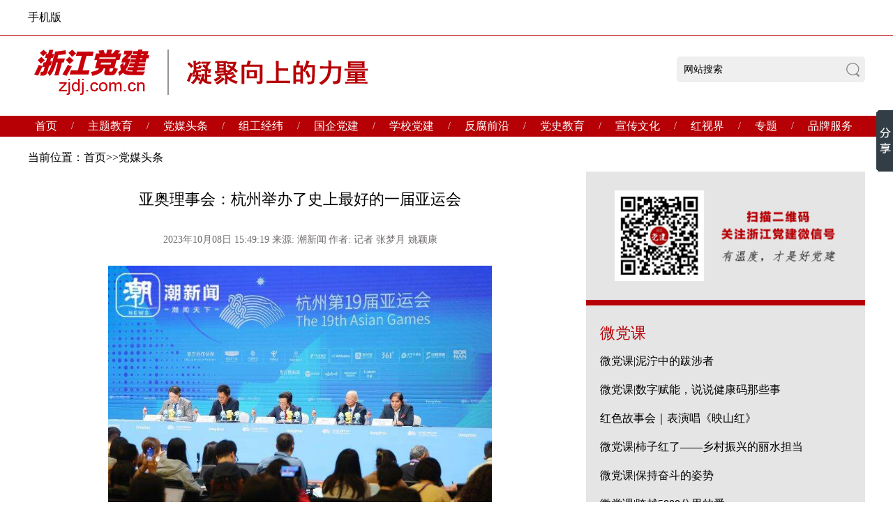

--- FILE ---
content_type: text/html
request_url: http://www.zjdj.com.cn/xbsydmtt/202310/t20231008_26319779.shtml
body_size: 9133
content:
<!doctype html>
<html>

<head>
    <meta charset="utf-8">
    <title>
        亚奥理事会：杭州举办了史上最好的一届亚运会_浙江党建网
    </title>
    <meta name="title" content="亚奥理事会：杭州举办了史上最好的一届亚运会">
    <meta name="channel" content="党媒头条">
    <meta content=""
        name="keywords" />
    <meta content="" name="description" />
    <!-- START Plugin CSS -->
    <link rel="stylesheet" type="text/css" href="//www.zjdj.com.cn/images/global_v3.0.0.css" />
    <link rel="stylesheet" type="text/css" href="//www.zjdj.com.cn/images/dk_include.css">
    <!-- END Plugin CSS -->
    <link rel="stylesheet" type="text/css" href="//www.zjdj.com.cn/images/wap_new.css">
    <SCRIPT type="text/javascript">
        var phoneurl = 'https://www.zjdj.com.cn/xbsydmtt/202310/t20231008_26319779_ext.shtml';
        var u = "";
        var ch = {
        };
        var h = window.location.host;
        var a = window.location.href;
        var domain = h.substring(0, h.indexOf("."));
        if (navigator.userAgent.match(/(iPhone|iPod|Android|ios|SymbianOS)/i)) {
            uaredirect();
        }
        function uaredirect() {
            //*** url中带m2pc或pub的不跳转
            var re = "";
            if (a.indexOf("m2pc") > 1) {
                console.log("不跳转");
            } else {
                window.location.replace(phoneurl);
            }
        }
    </SCRIPT>
    <!-- START Public JS -->
    <script>
        (function (para) {
            var w = window, n = para.name;
            w['GetuiData'] = n;
            w[n] = w[n] || function (a) {
                return function () {
                    (w[n]._q = w[n]._q || []).push([a, arguments]);
                }
            };
            var ifs = ['init', 'track', 'autoTrack'];
            for (var i = 0; i < ifs.length; i++) {
                w[n][ifs[i]] = w[n].call(null, ifs[i]);
            }
            var s = document.createElement('script');
            s.type = 'text/javascript';
            s.async = true;
            s.src = para.sdk_url;
            var x = document.getElementsByTagName('script')[0];
            w[n].customPara = para;
            x.parentNode.insertBefore(s, x);
        })({
            sdk_url: 'https://cdn-getuigw.getui.com/iopsdk/getuidata.min.js',
            name: 'GetuiDataSDK',
            appId: '156',
            server_url: 'https://bggt.tmuyun.com/iop-ps/sdk/data.gif',
            show_log: true
        });
        GetuiDataSDK.autoTrack();
    </script>
    <script>
        GetuiDataSDK.track('newsInfoPv', {
            NewsArticleID: '26319779',
            NewsArticleTitle: '亚奥理事会：杭州举办了史上最好的一届亚运会',
            SelfNewsArticleID: '',
            NewsEditionName: '党媒头条',
            NewsEditionNumber: '12829',
            NewsArticleSource: '潮新闻',
            NewsArticleType: '1',
            NewsArticleAuthor: '记者 张梦月 姚颖康',
            NewsArticlePubtime: '2023-10-08 15:49:19'
        })
    </script>
    <script type="text/javascript" href="//res2.wx.qq.com/open/js/jweixin-1.6.0.js"></script>
    <script type="text/javascript">
        wx.ready(function () {   //需在用户可能点击分享按钮前就先调用
            wx.updateAppMessageShareData({
                title: '亚奥理事会：杭州举办了史上最好的一届亚运会', // 分享标题
                desc: '', // 分享描述
                link: 'https://www.zjdj.com.cn/xbsydmtt/202310/t20231008_26319779.shtml', // 分享链接，该链接域名或路径必须与当前页面对应的公众号JS安全域名一致
                imgUrl: 'http://www.zjdj.com.cn/xbsy/material/wxlogo.png', // 分享图标
                success: function () {
                    // 设置成功
                }
            })
        });
        wx.ready(function () {      //需在用户可能点击分享按钮前就先调用
            wx.updateTimelineShareData({
                title: '亚奥理事会：杭州举办了史上最好的一届亚运会', // 分享标题
                link: 'https://www.zjdj.com.cn/xbsydmtt/202310/t20231008_26319779.shtml', // 分享链接，该链接域名或路径必须与当前页面对应的公众号JS安全域名一致
                imgUrl: 'http://www.zjdj.com.cn/xbsy/material/wxlogo.png', // 分享图标
                success: function () {
                    // 设置成功
                }
            })
        }); 
    </script>
    <!-- END Public JS -->
    <style>
        .news_more_page {
            text-align: center;
            margin: 20px 0;
            font-size: 16px;
        }

        .news_more_page span,
        .news_more_page a {
            margin-right: 10px;
        }

        .xlTitle {
            font-size: 16px;
            color: #5F5F5F;
            font-weight: normal;
            text-align: center;
            margin-top: 20px;
            margin-bottom: 20px;
        }
    </style>
</head>

<body>
    <!-- 网页纠错 start -->
    <!--<div id="baoming" style="display:none">
        <div class="Gbshade"></div>
        <div class="xs" style="width:765px;left:300px">
            <h6><a>网站纠错</a><a href="javascript:void(0)" onclick="baomingClose();"><img src="//www.zjdj.com.cn/images/cha.jpg" width="15" height="15" alt="" /></a></h6>
            <iframe id="baomingiframe" style="display:none;" src="" width="700" height="520px" frameborder="0" scrolling="no"></iframe>
        </div>
    </div>-->
    <!-- 网页纠错 end -->
    <!-- START header -->
    <!--2024-08-15 15:51:35--><div class="dk_gb_header">
    <div class="dk_gb_header_1">
        <div class="dk_gb_header_2">
            <a href="https://www.zjdj.com.cn/m/" class="fl" target="_blank">手机版</a>
            <!--<div class="fr">
                <a id="loginIcon" href="javascript:$.User.showHideLogin()" target="_blank" class="login" style="display:">您好，请登录</a>|<a class="regsiter" href="/hzdj/sns/reg.html" target="_blank">注册</a>-->
                <!-- 登陆弹出框 start -->
                <!--<div id="loginBox" class="g-login" style="display: none">
                    <a id="loginIcon_h" href="javascript:$.User.showHideLogin()" class="nav_2_h">您好，请登录</a>
                    <div class="login-mNew">
                        <span id="message" class="g-btn2" style="color: red;"></span>
                        <input type="text" placeholder="手机/用户名/邮箱" class="inpt1" id="loginName" name="loginName" />
                        <input type="password" class="inpt1" id="password" name="password" autocomplete="off" />
                        <div class="g-loginng">
                            <span class="on1">
                            <input type="checkbox" id="vehicle" name="vehicle" value="auto" />
                            自动登录
                         </span>
                            <span class="on2"><a href="/hzdj/sns/forgot_password.html">忘记密码?</a></span>
                        </div>
                        <input name="" type="button" onclick="$.User.login()" value="登 录" class="g-btn1" />
                        <span class="g-btn2"><a target="_blank" href="/hzdj/sns/reg.html">立即注册</a></span>
                        <div class="g-icon">
                            <span><a title="微博" href="javascript:$.User.sinaWeiBoLogin()" class="g-sina"></a></span>
                            <span><a title="QQ" href="javascript:$.User.QQLogin()" class="g-qq"></a></span>
                            <span><a title="浙报通行证" href="javascript:$.User.bianFengLogin()" class="g-txz"></a></span>
                        </div>
                    </div>
                </div>-->
                <!-- 登陆弹出框 end -->
                <!-- 登陆成功之后 start -->
                <div id="loginUser" class="nav_2_nameNew" style="display:none">
                	<a target="_blank" href="http://www.zjdj.com.cn/community/ucenter.html#home">lauzean</a><a href="javascript:$.User.logout()">退出</a>
            	</div>
                <!-- 登陆成功之后 end -->
            </div>
        </div>
    </div>
    <div class="dk_gb_header_bg">
        <div class="dk_gb_header_fl fl"></div>
        <div class="dk_gb_search fr">
		<form id="form" name="FieldSearchForm" method="get" action="https://so.zjol.com.cn/zjdj/" target="_blank" onSubmit="return FieldSearchForm_onsubmit()">
            <input type="text" name="wd" id="searchvalue" value="网站搜索" onfocus="this.value=''" class="dk_gb_txt" />
	    <input type="hidden" name="field" value="title" /> 
            <input type="submit" name="" class="dk_gb_btn" value="" />
		</form>
        </div>
    </div>
    <div class="dk_gb_nav">
        <ul>
            <li><a href="/" target='_parent'>首页</a></li>
            <li>/</li>
            <li><a href="https://www.zjdj.com.cn/zt/xxgcxjpxsdzgtsshzysxztjy/" target="_parent" title="主题教育">主题教育</a></li>
            <li>/</li>
            <li><a href="https://www.zjdj.com.cn/xbsydmtt/" target="_parent" title="党媒头条">党媒头条</a></li>
            <li>/</li>
            <li><a href="https://www.zjdj.com.cn/zgjw/" target="_parent" title="组工经纬">组工经纬</a></li>
            <li>/</li>
            <li><a href="https://www.zjdj.com.cn/gydj/" target="_parent" title="国企党建">国企党建</a></li>
            <li>/</li>
            <li><a href="https://www.zjdj.com.cn/xxdj/" target="_parent" title="学校党建">学校党建</a></li>
            <li>/</li>
            <li><a href="https://www.zjdj.com.cn/ffqy/" target="_parent" title="反腐前沿">反腐前沿</a></li>
            <li>/</li>
            <li><a href="https://www.zjdj.com.cn/dsjy/" target="_parent" title="党史教育">党史教育</a></li>
            <li>/</li>
            <li><a href="https://www.zjdj.com.cn/zjcf/" target="_parent" title="宣传文化">宣传文化</a></li>
            <li>/</li>
            <li><a href="https://www.zjdj.com.cn/xbhsj/" target="_parent" title="红视界">红视界</a></li>
            <li>/</li>
            <li><a href="https://www.zjdj.com.cn/zt/" target="_parent" title="专题">专题</a></li>
            <li>/</li>
            <li><a href="https://www.zjdj.com.cn/ppfw/" target="_parent" title="品牌服务">品牌服务</a></li>
        </ul>
    </div>
</div>
<script type="text/javascript" src="//www.zjdj.com.cn/images/jquery-1.8.3.min.js"></script>
<!-- <script type="text/javascript" src="/hzdj/common/js/RSA.js"></script>  
<script type="text/javascript" src="/hzdj/common/js/BigInt.js"></script>  
<script type="text/javascript" src="/hzdj/common/js/Barrett.js"></script> 
<script type="text/javascript" src="/hzdj/snsuser.do?method=publicKey"></script>  
<script type="text/javascript" src="/hzdj/common/js/jquery.cookie.js"></script> 
<script type="text/javascript" src="/hzdj/sns/js/User.js"></script>
<script type="text/javascript" src="/hzdj/sns/layer/layer.js"></script> -->
<script type="text/javascript">
    $.User.init();
</script>
<script type="text/javascript">
function FieldSearchForm_onsubmit() 
{
    
    var SQL,pword,kong;
    var sqlword = new Array();
        SQL=pword=kong=" ";     
        pword=document.FieldSearchForm.word.value;
        if(pword=="输入关键字"){
           pword="";
        }
        pword = pword.replace(/^\s*/g,"");
        pword = pword.replace(/\s*$/g,"");
        pword = pword.replace(/\s+/g," "); 
                pword = pword.split( kong );            
                sqlword[0] = pword[0];
            SQL = sqlword[0];
    for(var j=1;j<pword.length;j++)
        {
        sqlword[j] = " and "  + pword[j];
        SQL += sqlword[j];
        
        }
    document.FieldSearchForm.searchword.value=SQL;  
    if(SQL==""||SQL=="网站搜索")
    {
        alert("检索词不能为空!");
        return false;
    }
    //alert(document.FieldSearchForm.searchword.value);
    return true;
}
    </script>
<!--浙江党建网:（公用）改版-inc_header-->
    <!-- END header -->
    <!-- START body -->
    <div class="main_body">
        <div class="breadcrumb">当前位置：<a href="../../" target="_blank" title="首页" class="CurrChnlCls">首页</a>>><a href="../" target="_blank" title="党媒头条" class="CurrChnlCls">党媒头条</a>
        </div>
        <div class="detailsFr">
            <div class="detailsCon">
                <h5 class="xlTitle">
                    
                </h5>
                <h5 style="display:none" id="errorTitle">
                    亚奥理事会：杭州举办了史上最好的一届亚运会
                </h5>
                <h3>
                    亚奥理事会：杭州举办了史上最好的一届亚运会
                </h3>
                <h5 class="xlTitle">
                    
                </h5>
                <h5>
                    <span>
                        2023年10月08日 15:49:19
                    </span>
                    <!--浏览量:<span id="fwl">106</span>-->
                    <span>来源:
                        潮新闻</span>
                    <span>作者:
                        记者 张梦月 姚颖康</span>
                </h5>
                <p>
                    <p style="text-align:center"><img src="https://meizi-zjdj-1356-pub.zjdj.com.cn/xbsydmtt/202403/1768459093334446080_1280px.jpg" width="550" mediaid="17682029804751626243" /></p><p style="text-align: justify;">　　10月8日上午，亚奥理事会与杭州亚组委赛事总结主题新闻发布会举行。</p><p style="text-align: justify;">　　今天是杭州亚运会闭幕日，目前所有比赛已落下帷幕。截至10月7日晚22时30分，杭州亚运会已累计产生478个小项的金牌，累计15次打破世界纪录，37次打破亚洲纪录，170次打破亚运会赛会纪录。</p><p style="text-align: justify;">　　十多天来，亚洲运动员们相聚杭州，相聚浙江，在“更快、更高、更强——更团结”的奥林匹克格言感召下，用拼搏和汗水书写追梦故事。</p><p style="text-align:center"><img src="https://meizi-zjdj-1356-pub.zjdj.com.cn/xbsydmtt/202403/1768459093334446082_1280px.jpg" width="550" mediaid="17682029805129113603" /></p><p style="text-align: justify;">　　对此，亚奥理事会代理总干事维诺德·库马尔·帝瓦里盛赞：杭州举办了史上最好的一届亚运会，竞技水平非常之高。</p><p style="text-align: justify;">　　发布会现场，亚奥理事会终身名誉副主席魏纪中为杭州亚运会打出了“99分”的高分评价。“令人难忘，非常成功。”</p><p style="text-align:center"><img src="https://meizi-zjdj-1356-pub.zjdj.com.cn/xbsydmtt/202403/1768459093334446084_1280px.jpg" width="550" mediaid="17682029805506600963" /></p><p style="text-align: justify;">　　他说，本届亚运会体现了国际奥委会以运动员为中心的精神，参加亚运会的国家和地区代表团中，60%拿到了金牌，85%获得了奖牌，达到了亚奥理事会的目标，实现了参与性广泛和竞赛精彩。</p><p style="text-align: justify;">　　这位参加过10届奥运会、11届亚运会的亚奥理事会官员，连说了数个“感谢”和“感动”。魏纪中说，感谢志愿者日以继夜的服务，有问必答，有求必应，贡献了卓有成效的亚运志愿服务保障。同时，也感谢从全球各地赶来的观众。</p><p style="text-align: justify;">　　他提到了一个细节：一些买不到票的市民游客，会自发聚集在场外的亚运观赛空间，为运动员加油鼓劲。“我参加了这么多大型综合赛会，这样的场面是罕见的。观众的热情，让我很感动。”</p><p style="text-align: justify;">　　魏纪中说，杭州亚运会是世界进入数字经济时代后第一个亚运会，本届亚运会的成功举办，将为亚奥理事会今后再举办亚运会时树立了基本标准。“在这个标准基础上，我们相信，以后的亚运会组织者将不断精进。”</p>
                <div class="news_more_page">
                    
                </div>
                </p>
                <span class="detailsAuthor">责任编辑：
                    邹姗琳</span>
                <!--<span class="Correction"><a href="javascript:void(0)" onclick="baoming('亚奥理事会：杭州举办了史上最好的一届亚运会','https://www.zjdj.com.cn/xbsydmtt/202310/t20231008_26319779.shtml')">[网站纠错]</a></span>-->
            </div>
            <!-- JiaThis Button BEGIN -->
            <script>window._bd_share_config = { "common": { "bdSnsKey": {}, "bdText": "", "bdMini": "2", "bdMiniList": false, "bdPic": "", "bdStyle": "0", "bdSize": "16" }, "slide": { "type": "slide", "bdImg": "5", "bdPos": "right", "bdTop": "100" }, "image": { "viewList": ["qzone", "tsina", "tqq", "renren", "weixin"], "viewText": "分享到：", "viewSize": "16" } }; with (document) 0[(getElementsByTagName('head')[0] || body).appendChild(createElement('script')).src = 'http://bdimg.share.baidu.com/static/api/js/share.js?v=89860593.js?cdnversion=' + ~(-new Date() / 36e5)];</script>
            <!-- JiaThis Button END -->
            <!-- 相关文档 start -->
            <div class="detailsAbout">
                <b>相关阅读</b>
                <ul>
                    
                </ul>
            </div>
            <!-- 相关文档 END -->
            <!-- 评论 start -->
            <!--<div class="detailsComment">
                <div id="content">
                </div>-->
            <!--<h3>评论<b>(0条评论)</b></h3>
                <div class="detailsfb">
                    <textarea id="commentContents" cols="30" rows="10" type="text" name="commentContent" placeholder="来说两句吧..." datatype="commentContent" nullmsg="请输入评论内容！" errormsg="评论内容至少输入2个字符，最多输入500个字符！"></textarea>
                    <label class="Validform_checktip"></label>
                    <input type="hidden" name="newsId" />
                    <input type="hidden" name="newsTitle" />
                    <input type="hidden" name="newsUrl" />
                    <input type="hidden" name="parentId" value="0" />
                    <h6>
                        <span class="checkIsCryptonym" id="checkIsCryptonym"></span>
                        <input class="btnFb" type="button" value="发布" />
                    </h6>
                </div>
                <div class="CommentList">
                    <h5>最新评论</h5>
                    <ul>
                        <li><b>@网友1号</b><a>机关青年党员干部主讲+新进党员、入党积极分子配合”的讲课模式非常好！</a></li>
                        <li><b>@网友1号</b><a>机关青年党员干部主讲+新进党员、入党积极分子配合”的讲课模式非常好！</a></li>
                        <li><b>@网友1号</b><a>机关青年党员干部主讲+新进党员、入党积极分子配合”的讲课模式非常好！</a></li>
                    </ul>
                </div>-->
            <!--</div>-->
            <!-- 评论 END -->
        </div>
        <!-- 右侧通用 START -->
        <!--2026-01-08 18:55:45--><div class="outlineFr">
    <!-- 党媒头条 START -->
    <div class="detailFrHeadlines">
        <img src="//www.zjdj.com.cn/images/wzy_new.jpg" width="320" height="140px" />
    </div>
    <!-- 党媒头条 END -->
    <!-- 微党课 START -->
    <div class="outlineFrSecial">
        <b class="outlineLm"><a href="https://www.zjdj.com.cn/xbsy/xbsywdk/">微党课</a></b>
        <ul class="detailList">
            
                <li><a href="https://www.zjdj.com.cn/xbhsj/xbwsp/202007/t20200710_21099103.shtml" target="_blank" title="微党课|泥泞中的跋涉者">微党课|泥泞中的跋涉者</a></li>
            
                <li><a href="https://www.zjdj.com.cn/xbhsj/xbwsp/202007/t20200710_21099096.shtml" target="_blank" title="微党课|数字赋能，说说健康码那些事">微党课|数字赋能，说说健康码那些事</a></li>
            
                <li><a href="https://www.zjdj.com.cn/xbhsj/xbwsp/201907/t20190716_10598054.shtml" target="_blank" title="红色故事会｜表演唱《映山红》">红色故事会｜表演唱《映山红》</a></li>
            
                <li><a href="https://www.zjdj.com.cn/xbhsj/xbwsp/202007/t20200710_21099087.shtml" target="_blank" title="微党课|柿子红了——乡村振兴的丽水担当">微党课|柿子红了——乡村振兴的丽水担当</a></li>
            
                <li><a href="https://www.zjdj.com.cn/xbhsj/xbwsp/202007/t20200710_21099089.shtml" target="_blank" title="微党课|保持奋斗的姿势">微党课|保持奋斗的姿势</a></li>
            
                <li><a href="https://www.zjdj.com.cn/xbhsj/xbwsp/202007/t20200710_21099094.shtml" target="_blank" title="微党课|跨越5000公里的爱">微党课|跨越5000公里的爱</a></li>
            
                <li><a href="https://www.zjdj.com.cn/xbhsj/xbwsp/202007/t20200710_21099091.shtml" target="_blank" title="微党课|老乡的小康答卷">微党课|老乡的小康答卷</a></li>
            
                <li><a href="https://www.zjdj.com.cn/xbhsj/xbwsp/202007/t20200710_21099106.shtml" target="_blank" title="微党课|舌尖上的小康">微党课|舌尖上的小康</a></li>
            
        </ul>
    </div>
    <!-- 微党课 END -->
    <!-- 专题 START -->
    <div class="outlineFrSecial">
        <b class="outlineLm"><a href="https://www.zjdj.com.cn/zt/">专题</a></b>
        
           <a href="https://www.zjdj.com.cn/zt/jrfwstjjgzlfz/" target="_blank"><img src="https://meizi-zjdj-1356-pub.zjdj.com.cn/zt/202512/1998270349862338560_1280px.png" width="360" height="108" /></a>
        
           <a href="https://www.zjdj.com.cn/zt/zgnyyhzjsfhsrxxgcddesjszqhjs/" target="_blank"><img src="https://meizi-zjdj-1356-pub.zjdj.com.cn/zt/202411/1859148571557052416_1280px.jpg" width="360" height="108" /></a>
        
    </div>
    <!-- 专题 END -->
    <!-- 视频 START -->
    <div class="outlineFrVideo">
        <b class="outlineLm"><a href="https://www.zjdj.com.cn/xbsy/xbsytbtj/" target="_blank">特别推荐</a></b>
        <ul class="detailList">
            
                <li><a href="https://www.zjdj.com.cn/xbsydmtt/202508/t20250801_31148849.shtml" target="_blank" title="作风建设要一刻不停抓下去">作风建设要一刻不停抓下去</a></li>
            
                <li><a href="https://www.zjdj.com.cn/xbsydmtt/202507/t20250725_31136041.shtml" target="_blank" title="榜样榜样，看榜作样">榜样榜样，看榜作样</a></li>
            
                <li><a href="https://www.zjdj.com.cn/xbsydmtt/202507/t20250724_31133422.shtml" target="_blank" title="车轮上的“共富使者”">车轮上的“共富使者”</a></li>
            
                <li><a href="https://www.zjdj.com.cn/xbsydmtt/202507/t20250725_31136217.shtml" target="_blank" title="浙江义乌探索产才融合人才培养新模式">浙江义乌探索产才融合人才培养新模式</a></li>
            
                <li><a href="https://www.zjdj.com.cn/zgjw/202507/t20250724_31132469.shtml" target="_blank" title="网评：以浙BA解锁赛事经济新密码">网评：以浙BA解锁赛事经济新密码</a></li>
            
                <li><a href="https://www.zjdj.com.cn/xbsydmtt/202507/t20250724_31133427.shtml" target="_blank" title="组团发展 抱团共富">组团发展 抱团共富</a></li>
            
        </ul>
    </div>
    <!-- 视频 END -->
</div>
<!--浙江党建网:（公用）改版-浙江党江网-通用文章页右侧-->
        <!-- 右侧通用 END -->
    </div>
    <!-- END body -->
    <!-- START footer -->
    <div class="dk_gb_footer">
	<div class="dk_footer">
		<div class="dk_footer_bg fl">
			<a href="http://www.zjdj.com.cn/m/" target="_blank">手机版</a>
		</div>
		<div class="dk_footer_js fr">
			<ul class="dk_footer_sm fl">
				<li><a href="http://www.zjdj.com.cn/gywm/"
						target="_blank">关于我们</a></li>
				<li><a href="http://www.zjdj.com.cn/wzsm/"
						target="_blank">网站声明</a></li> 
			</ul>
			<ul class="dk_footer_wj fr">
				<li class="dk_footer_li1"><a href="http://www.12377.cn/" target="_blank"></a></li>
				<li class="dk_footer_li2"><a href="http://www.pingpinganan.gov.cn/" target="_blank"></a></li>
			</ul>
			<div class="dk_footer_lx fr">
				<h3><a href="http://www.zjdj.com.cn/lxwm/"
						target="_blank">联系我们</a></h3>
				<p>地址：杭州市体育场路178号浙江日报报业集团</p>
				<p>邮编：310039 邮箱: zjdjw@8531.cn</p>
				<p>批准文号：浙网信办[2016]6号</p>
				<p><a href="http://beian.miit.gov.cn/" target="_blank">浙ICP备05009081号-7</a></p>
				<p><a href="http://www.beian.gov.cn/portal/registerSystemInfo?recordcode=33010302001662"
						target="_blank"><img src="//www.zjdj.com.cn/images/dk_batb.png" /></a>浙公网安备 33010302001662号</p>
			</div>
		</div>
	</div>
</div>
<p style="display:none">
	<script type="text/javascript">var cnzz_protocol = (("https:" == document.location.protocol) ? " https://" : " http://"); document.write(unescape("%3Cspan id='cnzz_stat_icon_1259758678'%3E%3C/span%3E%3Cscript src='" + cnzz_protocol + "s4.cnzz.com/stat.php%3Fid%3D1259758678' type='text/javascript'%3E%3C/script%3E"));</script>
</p>
</div>
</div>

<script>
	(function () {
		var bp = document.createElement('script');
		var curProtocol = window.location.protocol.split(':')[0];
		if (curProtocol === 'https') {
			bp.src = 'https://zz.bdstatic.com/linksubmit/push.js';
		}
		else {
			bp.src = 'http://push.zhanzhang.baidu.com/push.js';
		}
		var s = document.getElementsByTagName("script")[0];
		s.parentNode.insertBefore(bp, s);
	})();
</script>
    <!--浙江党建网:（公用）改版-inc_footer-->
    <!-- END footer -->
    <script src="https://cdn-cp.tmuyun.com/jssdk/delta/zjrb-cp.delta.min.js"></script>
    <script>
        CP.ready({
            debug: false,
            wx_option: {
                debug: false,
                appid: 'wx75a837176cc5ff34', // 微信appid
                method: 'getShareSign',
                redirect: window.location.href.split('#')[0],
                jsApiList: [
                    'onMenuShareTimeline', 'onMenuShareAppMessage', 'onMenuShareQQ', 'onMenuShareWeibo', 'onMenuShareQZone',
                ], // 必填，需要使用的JS接口列表，所有JS接口列表见附录2
            },
            ready() {
                CP.set_share(function (data) {
                    console.log('share AppMessage success!:', data);
                }, true, {
                    shareTo: 'AppMessage',
                    title: '亚奥理事会：杭州举办了史上最好的一届亚运会', // 分享标题
                    shareSummary: '', // 分享描述
                    link: window.location.href, // 分享地址
                    imgUrl: 'http://www.zjdj.com.cn/xbsy/material/zjdjlogo.jpg',
                });
                CP.set_share(function (data) {
                    console.log('share Timeline success!:', data);
                }, true, {
                    shareTo: 'Timeline',
                    title: '亚奥理事会：杭州举办了史上最好的一届亚运会',
                    shareSummary: '',
                    link: window.location.href,
                    imgUrl: 'http://www.zjdj.com.cn/xbsy/material/zjdjlogo.jpg',
                });
            },
            error() {
            }
        });
    </script>
    <script type="text/javascript">
        $(function () {
            // 评论
            $('#content').load('/hzdj/web/comment/online_comment.jsp?newsId=26319779');
            /*show 网站纠错*/
        });

        function baoming(title, url1) {
            var url = "/hzdj/web/pageError/";
            url = url + "page_error.jsp?title=" + title + "&url=" + url1;
            $("#baomingiframe").attr("src", url);
            $("#baoming").show();
            $("#baomingiframe").show();
        }

        function baomingClose() {
            $("#baoming").hide();
            $("#baomingiframe").hide();
        }
        //点击量
        $("#fwl").load("/hzdj/webaccess.do?method=countHits&articleId=26319779&channelId=12829&articleName=" + encodeURI(encodeURI('亚奥理事会：杭州举办了史上最好的一届亚运会')) + "&columnId=&articleUrl=" + encodeURI(encodeURI(location.href)));
    </script>
    <!--媒立方稿件id-->
    <div id="NewsArticleID" style="display:none;">
        26319779
    </div>
    <!--文章稿件标题-->
    <div id="NewsArticleTitle" style="display:none;">
        亚奥理事会：杭州举办了史上最好的一届亚运会
    </div>
    <!--文章内部频道id-->
    <div id="NewsEditionNumber" style="display:none;">
        12829
    </div>
    <!--文章频道名称-->
    <div id="NewsEditionName" style="display:none;">
        党媒头条
    </div>
    <!--稿件类型-->
    <div id="NewsArticleType" style="display:none;">
        1
    </div>
    <!--稿件来源-->
    <div id="NewsArticleSource" style="display:none;">
        潮新闻
    </div>
    <!--稿件作者-->
    <div id="NewsArticleAuthor" style="display:none;">
        记者 张梦月 姚颖康
    </div>
    <!--稿件发布时间-->
    <div id="NewsArticlePubDay" style="display:none;">
        2023-10-08 15:49:19
    </div>
</body>

</html>

--- FILE ---
content_type: text/css
request_url: http://www.zjdj.com.cn/images/global_v3.0.0.css
body_size: 861
content:
@charset "UTF-8";
/**
 * 
 * @authors tanglin (tang.lin@trs.com.cn)
 * @date    2017-06-18 19:22:51
 * @version V.2.0
 */
body,h1,h2,h3,h4,h5,h6,hr,p,blockquote,dl,dt,dd,ul,ol,li,pre,form,fieldset,legend,button,input,textarea,th,td{margin:0;padding:0;}
/* -webkit-text-size-adjust fix Chrome 12 px limit */
body{min-width:1200px;}
body,button,input,select,textarea,label{font-size:14px;font-family:Microsoft Yahei;-webkit-text-size-adjust:none;}
button,input,select,label{vertical-align:middle;list-style-type:none;border:none;}
label{padding-left:0.4em;}
ul,ol,p,h1,h2,h3,h4,h5,h6{font-size:100%;}
ul{list-style:none;}
h1{font-size:22px;font-weight: normal;}
h2{font-size:16px;font-weight: normal;}
h3{font-size:13px;font-weight: normal;}
h4{font-size:12px;font-weight: normal;}
h5{font-size:12px;font-weight: normal;}
h6{font-size:12px;font-weight: normal;}
address,cite,dfn,em,var{font-style:normal;}
code,kbd,pre,samp{font-family:courier new,courier,monospace;}
small{font-size:12px;}
sup{vertical-align:text-top;}
sub{vertical-align:text-bottom;}
img{border:0 none;}
a img,span img{vertical-align:middle;}
em{font-style:normal;font-weight:700;}
button,input,select,textarea{font-size:100%;}
table{border-collapse:collapse;border-spacing:0;}
table th{font-weight:300;}
a{text-decoration:none;color:#000000;}
a:hover{color:#d70000;text-decoration: underline;}
/* width_control  */
.width_control{width:100%;overflow:hidden;min-width:1000px;max-width:2000px;margin:0 auto;position:relative;}
.fixed_width{width:1000px;margin:0 auto;position:relative;z-index:9999;}
/* body 主体 */

.main_body{background-color:#fff;overflow:hidden;width:100%;min-height:500px;position:relative;z-index:99;}
.main_content{width:1000px;margin:0 auto;}
.fluid_width{width:1000px;margin-left:auto;margin-right:auto;overflow:hidden;zoom:1;position:relative;}
/* footer */
.main_footer{padding:30px 0 0;margin:0 0;overflow:hidden;width:1000px;}

--- FILE ---
content_type: text/css
request_url: http://www.zjdj.com.cn/images/dk_include.css
body_size: 1387
content:
@charset "UTF-8";

/** * * @authors tanglin (tang.lin@trs.com.cn) * @date    2017-06-19 19:22:51 * @version V.2.0 */


/* 头部样式 start */

.dk_gb_header_1 {
    height: 50px;
    border-bottom: 1px solid #b60005;
    line-height: 50px;
    color: #FFFFFF;
    width: 100%;
}

.dk_gb_header_2 {
    color: #000000;
    font-size: 16px;
    position: relative;
}

.login {
    margin-right: 10px;
    background: url(top_5.png) no-repeat 5px center;
    height: 24px;
    padding-left: 35px;
    padding-right: 6px;
    right: 194px;
}

.regsiter {
    margin-left: 10px;
}

.fl {
    float: left;
}

.fr {
    float: right;
}

.dk_gb_header_2,
.dk_gb_header_bg {
    width: 1200px;
    margin: 0 auto;
}

.dk_gb_header_bg {
    height: 115px;
}

.dk_gb_header_fl {
    background: url(dk_gb_header.png) center no-repeat;
    height: 65px;
    width: 496px;
    margin: 20px 0;
}

.dk_gb_search {
    position: relative;
    margin: 30px 0
}

.dk_gb_txt {
    width: 260px;
    height: 37px;
    border-radius: 5px;
    background-color: #efefef;
    padding-left: 10px;
}

.dk_gb_btn {
    background: url(dk_gb_search.png) center no-repeat;
    width: 19px;
    height: 20px;
    position: absolute;
    right: 8px;
    bottom: 8px;
    cursor: pointer;
}

.dk_gb_nav {
    width: 100%;
    background-color: #b60005;
    margin-bottom: 10px;
    overflow: hidden;
    height: 30px;
}

.dk_gb_nav ul {
    width: 1200px;
    margin: 0px auto;
    line-height: 30px;
}

.dk_gb_nav ul li {
    float: left;
    color: #e9e9e9;
    margin: 0 10px;
}

.dk_gb_nav ul li a {
    color: #FFFFFF;
    font-size: 16px;
}

.dk_gb_nav ul li a:hover {
    font-weight: bold;
    text-decoration: underline;
}


/*登陆 start*/

.g-login {
    z-index: 100000;
}

.g-login .login-mNew {
    position: absolute;
    top: 50px;
    right: 50px;
    width: 240px;
    padding: 20px;
    background: #eff4f8;
    z-index: 999;
}

.login-mNew .inpt1,
.login-mNew .g-btn1 {
    display: block;
    width: 100%;
    height: 30px;
    line-height: 30px;
    border-radius: 8px;
    border: 1px solid #7aa7ce;
    background: #FFFFFF;
    text-indent: 10px;
    margin-bottom: 20px;
    color: #939393;
}

.login-mNew .inpt1 a {
    border: 0;
}

.login-mNew .g-btn1 {
    background-color: #08b3eb;
    color: #FFFFFF;
    border: 0;
    font-size: 18px;
    text-indent: 0;
    margin-top: 10px;
    margin-bottom: 10px;
}

.login-mNew .g-loginng {
    position: relative;
    line-height: 30px;
}

.login-mNew .on1 {
    display: inline-block;
    line-height: 30px;
}

.login-mNew .on2 {
    position: absolute;
    right: 0;
    top: 0;
    line-height: 30px;
}

.login-mNew .g-btn2 {
    padding-bottom: 10px;
    display: block;
    text-align: center;
    border-bottom: 1px solid #d3d3d3;
    line-height: 30px;
}

.login-mNew .g-icon {
    margin-top: 20px;
    text-align: center;
}

.g-icon {
    position: relative;
    padding-bottom: 25px;
}

.nav_2_h {
    background: #eff4f8 url(top_5.png) no-repeat 5px center;
    position: absolute;
    height: 50px;
    padding-left: 35px;
    padding-right: 6px;
    right: 50px;
    top: 0px;
    z-index: 99;
}

.g-sina {
    position: absolute;
    top: -4px;
    left: 23px;
    background: url(g-sina.png) no-repeat 0 0;
    height: 40px;
    width: 80px;
}

.g-qq {
    position: absolute;
    top: -4px;
    left: 78px;
    background: url(g-qq.png) no-repeat center center;
    height: 40px;
    width: 80px;
}

.g-txz {
    position: absolute;
    top: -4px;
    left: 155px;
    background: url(g-txz.png) no-repeat center center;
    height: 40px;
    width: 80px;
}

.nav_2_nameNew {
    position: absolute;
    height: 50px;
    padding-left: 35px;
    padding-right: 6px;
    right: 50px;
    top: 0px;
    z-index: 99;
    text-align: right;
}

.nav_2_nameNew a {
    text-decoration: underline;
    padding-left: 10px;
}


/*登陆 end*/


/* 头部样式 end */


/* 尾部样式 start*/

.dk_gb_footer {
    width: 100%;
    background-color: #f2f2f2;
    padding: 50px 0;
    overflow: hidden;
}

.dk_footer {
    width: 1200px;
    margin: 0 auto;
}

.dk_footer_bg {
    background: url(dk_gb_footer.png) no-repeat;
    width: 170px;
    height: 150px;
    position: relative;
    margin-right: 230px
}

.dk_footer_bg a {
    font-size: 18px;
    color: #FFFFFF;
    background-color: #b60005;
    display: inline-block;
    height: 25px;
    line-height: 25px;
    border-radius: 5px;
    position: absolute;
    bottom: 0px;
    right: 0px;
    padding: 0 10px;
}

.dk_footer_js {
    width: 800px;
}

.dk_footer_js a {
    font-size: 18px;
    color: #b60005;
}

.dk_footer_sm {
    width: 80px;
}

.dk_footer_sm li {
    line-height: 40px;
    height: 40px;
}

.dk_footer_lx {
    margin-right: 120px;
}

.dk_footer_lx h3 {
    font-weight: normal;
}

.dk_footer_lx p {
    line-height: 30px;
    font-size: 14px;
    color: #000000;
}

.dk_footer_lx p img {
    vertical-align: middle;
}

.dk_footer_wj {
    width: 150px;
}

.dk_footer_wj li a {
    float: left;
    width: 150px;
    height: 60px;
    margin-bottom: 20px;
    display: block;
}

.dk_footer_wj li.dk_footer_li1 a {
    background: url(dk_gb_07.jpg) no-repeat;
}

.dk_footer_wj li.dk_footer_li2 a {
    background: url(dk_gb_11.jpg) no-repeat;
}


/* 尾部样式 end*/

--- FILE ---
content_type: text/css
request_url: http://www.zjdj.com.cn/images/wap_new.css
body_size: 5146
content:
@charset "UTF-8";
/**
 * 
 * @authors tanglin (tang.lin@trs.com.cn)
 * @date    2017-06-19 19:22:51
 * @version V.2.0
 */
/*人事观察 Start*/
.main_body{width: 1200px;margin:0 auto;}
.fl{float: left;}
.fr{/* float: right; */}
.breadcrumb{color: #000000;font-size: 16px;line-height: 40px;height: 40px;width: 1200px;margin:0px auto;}
.PerMatters_con1{overflow: hidden;margin-bottom: 10px;}
.flexslider{position:relative;width:590px;height:405px;overflow:hidden;zoom:1;margin-right: 20px;}
.flexsliderRs{position:relative;width:670px;height:405px;overflow:hidden;zoom:1;margin-right: 20px;}
.flex-viewport{max-height:2000px;-webkit-transition:all 1s ease;-moz-transition:all 1s ease;transition:all 1s ease;}
.flexslider .slides,.flexsliderRs{zoom:1;}
.flex-direction-nav a{width:60px;height:90px;line-height:99em;overflow:hidden;margin:-60px 0 0;display:block;background:url(ad_ctr.png) no-repeat;position:absolute;top:50%;z-index:10;cursor:pointer;opacity:0;filter:alpha(opacity=0);-webkit-transition:all .3s ease;}
.flex-direction-nav .flex-next{background-position:0 -90px;right:0;}
.flex-direction-nav .flex-prev{left:0;}
.flexslider:hover .flex-next,.flexsliderRs:hover .flex-next{opacity:0.8;filter:alpha(opacity=25);}
.flexslider:hover .flex-prev,.flexsliderRs:hover .flex-prev{opacity:0.8;filter:alpha(opacity=25);}
.flexslider:hover .flex-next:hover, .flexslider:hover .flex-prev:hover,.flexsliderRs:hover .flex-next:hover, .flexsliderRs:hover .flex-prev:hover{opacity:1;filter:alpha(opacity=50);}
.flex-control-nav{width: 50%;position:absolute;bottom:17px;text-align: right;right: 0px;}
.flex-control-nav li{margin:0 5px;display:inline-block;zoom:1;*display:inline;}
.flex-control-paging li a{position:relative; display:inline; width:12px; height:12px; border-radius:7px; margin:0 5px;color:#D9D9D9;font:12px/15px "\5B8B\4F53"; text-decoration:none; text-align:center; outline:0; float:left; background:#D9D9D9; }
.flex-control-paging li a.flex-active{background:#b60005;color:#b60005}
.shadow{width:100%; position:absolute; bottom:0; left:0px; z-index:10; height:50px; line-height: 50px; background:rgba(0,0,0,0.6);    
filter:progid:DXImageTransform.Microsoft.gradient( GradientType = 0,startColorstr = '#80000000',endColorstr = '#80000000')\9;  display:block;  text-align:left;}
.img{position:relative;}
.shadow a{text-decoration:none; color:#fff;font-size: 18px; overflow:hidden; margin-left:10px; font-family: "\5FAE\8F6F\96C5\9ED1";}
.shadow a:hover{color:#005aaa}
.PerMatters_rd{width: 510px;border-top:8px solid #b60005;padding:10px 0;}
.PerMatters_rd_list{border-bottom: 1px solid #e1e1e1;padding-bottom: 10px;}
.PerMatters_rd_list h3{text-align: center;line-height: 40px;}
.PerMatters_rd_list h3 a{color: #000000;font-size: 24px;}
.PerMatters_rd_list p{color: #686868;font-size: 14px;line-height: 25px;padding:0px 20px;}
.PerMatters_details{color: #c7000b;}
.PerMatters_news{width: 670px;margin-right: 20px;}
.PerMatters_column{border-bottom: 2px solid #a0a0a0;padding-bottom: 10px;}
.PerMatters_column b{border-bottom: 2px solid #b60005;font-size: 22px;padding:10px 20px;font-weight: bold;}
.PerMatters_more{float: right;color: #a7a7a7;font-size: 14px;}
.PerMattersUl{margin-bottom: 20px;}
.PerMattersUl li{font-size: 16px;padding:10px 0 0 10px;}
.PerMatters_leader{width: 510px;}
.mrgB20{margin-bottom: 20px;}
.PerMatters_fld{border:1px solid #d7d7d7;background-color:#f3f3f3;padding:10px 0 }
.PerMatters_fld legend{margin-left: 20px;}
.PerMatters_fld legend span{background: url(rs_icon.png) center no-repeat;display: block;width: 83px;height: 32px;line-height: 32px;text-align: center;color: #FFFFFF;font-size: 16px;}
.PerMatters_fld_con{padding: 13px 20px;}
.PerMatters_fld_con ul { overflow: hidden; margin-bottom: 5px;}
.PerMatters_fld_con_l { width: 60px; }
.PerMatters_fld_con_r { width: 390px; }
.PerMatters_con3{border:1px solid #d7d7d7;width: 1190px;overflow: hidden;padding-bottom: 40px;margin-bottom: 20px;}
.PerMatters_ul,.PerMatters_con2{overflow: hidden;}
.PerMatters_ul li{border:1px solid #d7d7d7;float: left;width: 107px;font-size: 22px;height: 55px;line-height: 55px;text-align: center;border-right:none;}
.PerMatters_ul li.active,.PerMatters_ul li:hover{border-top:6px solid #b60005;border-bottom: none;height: 50px;}
.PerMatters_ld_js{padding:40px 40px;}
.PerMatters_js_fl{width: 540px;margin-right: 20px;}
.PerMatters_js_fr{width: 540px}
.PerMatters_abstract{width: 390px;margin-left: 10px;height: 175px;}
.PerMatters_abstract h3{font-size: 22px;line-height: 50px;}
.PerMatters_ld_con{overflow: hidden;padding-bottom: 20px;}
.PerMatters_abstract p{line-height: 25px;color: #000000;font-size: 18px;margin-bottom: 30px;}
.PerMatters_abstract span a{display:block;background:url(rs_icon02.png) no-repeat;color: #FFFFFF;text-align: center;width: 72px;height: 19px;}
.PerMatters_h3{border-bottom: 1px solid #434343;line-height: 30px;margin-bottom: 10px;}
.PerMatters_h3 b{font-size: 22px;font-weight: bold;}
.PerMatters_h3 a{color:#a7a7a7;font-size: 14px; }
.PerMatters_ld_list li{font-size: 16px;padding:5px 5px;}
/*人事观察 End*/
/*反腐前沿 start*/
.against_main{width: 1200px;overflow: hidden;}
.againstFl{width: 1000px;margin-bottom: 20px;}
.against_rd{margin-bottom: 40px;overflow: hidden;}
.against_rd_abstract{margin-left: 20px;width: 370px;}
.against_rd_abstract h3{font-size: 22px;text-align: center;margin-bottom: 20px;font-weight: bold;}
.against_rd_abstract p{font-size: 16px;color: #616262;line-height: 30px;margin-bottom: 20px;}
.against_rd_abstract ul li{line-height: 30px;font-size: 18px;font-weight: bold;}
.against_con1{overflow: hidden;margin-bottom: 10px;}
.against_con_swsz{margin-bottom: 10px;overflow: hidden;}
.against_con_swsz img{float: left;margin-right: 20px}
.against_con_fl{width:680px;margin-right: 20px;}
.against_cloum{border-bottom: 4px solid #d7d7d7;padding-bottom: 10px;margin-bottom: 20px;}
.against_cloum b{font-size: 18px;font-weight: bold;border-bottom: 4px solid #b0151b;padding: 0px 0 10px 15px;}
.against_cloum a{font-size: 14px;color: #a7a7a7;}
.against_con_list{width: 390px;}
.against_con_jjr{margin-top: 20px;}
.against_con_list li,.against_con_jjr li{padding:5px 0;font-size: 16px;}
.against_con_list li.first,.against_con_jjr li.first{font-size: 20px;padding-bottom:20px;font-weight: bold;}
.against_family{width: 1000px;overflow: hidden;margin-bottom: 20px;}
.against_family ul li{float: left;margin:0 5px;}
.against_family ul li p{line-height: 30px;font-size: 16px;}
.against_con_fr{width: 300px;}
.againstFr{width: 180px}
.against_ewm{text-align: center;width: 180px;}
.againstEwm{margin-top:50px;width: 180px;}
.againstEwmfix{position: fixed;top:50px;z-index: 999;width: 180px;}
.against_ewm ul li{margin-bottom: 40px;}
.against_ewm ul li p{line-height: 30px;font-size: 16px;color: #313131}
.against_zz{margin-bottom: 40px;overflow: hidden;}
.against_zz_title a{width: 60px;background:url(ff_icon_04.jpg) no-repeat;height: 265px;display: block;}
.against_zz_con{background-color: #f2f2f2;height: 265px;width: 1140px;}
.against_zz_con ul li{float: left;padding:20px 80px;width: 125px;}
.against_zz_con ul li p{text-align: center;line-height: 25px}
/*反腐前沿 end*/
/*红视界 start*/
.vision_rd{overflow: hidden;}
.flexsliderdemo{position:relative;width:850px;height:600px;overflow:hidden;zoom:1;margin-right: 20px;}
.flex-viewport{max-height:2000px;-webkit-transition:all 1s ease;-moz-transition:all 1s ease;transition:all 1s ease;}
.flexsliderdemo .slides{zoom:1;}
.flexsliderdemo:hover .flex-next{opacity:0.8;filter:alpha(opacity=25);}
.flexsliderdemo:hover .flex-prev{opacity:0.8;filter:alpha(opacity=25);}
.flexsliderdemo:hover .flex-next:hover, .flexsliderdemo:hover .flex-prev:hover{opacity:1;filter:alpha(opacity=50);}
.vision_story{width: 330px;}
.vision_story_lm1,.vision_story_lm2,.vision_story_lm3,.vision_story_lm4{border-bottom: 3px solid #d7d7d7;padding-bottom: 45px;line-height: 50px;margin-bottom: 10px;}
.vision_story_lm2,.vision_story_lm3,.vision_story_lm4{width:1200px;}
.vision_story_lm1 b{background: url(vision_icon_05.jpg) center no-repeat;display: block;width: 77px;border-bottom:3px solid #b40006;height: 45px;}
.vision_more{font-size: 14px;color: #a7a7a7;float: right;}
.vision_story_list{padding:10px 0}
.vision_story_list h3{font-size: 18px;line-height: 35px;font-weight: bold;}
.vision_story_list p{font-size: 14px;line-height: 25px;color: #686868;}
.vision_story_xhx{background: url(vision_icon_02.jpg) center no-repeat;width: 1200px;height: 11px;margin-bottom:10px;}
.vision_story_lm2 b{background: url(vision_icon_03.jpg) center no-repeat;display: block;width: 176px;border-bottom:3px solid #b40006;height: 45px;}
.vision_story_lm4 b{background: url(http://www.zjdj.com.cn//zt/material/img/vision_icon_08.jpg) center no-repeat;display: block;width: 176px;border-bottom:3px solid #b40006;height: 45px;}
.vision_customs,.vision_video{overflow: hidden;margin-bottom: 10px;width: 1300px;}
.vision_customs ul li{width: 290px;float: left;margin: 10px 14px 10px 0;}
.vision_customs ul li p{line-height: 30px;text-align: center;}
.vision_story_lm3 b{background: url(vision_icon_04.jpg) 0px center no-repeat;display: block;width: 130px;border-bottom:3px solid #b40006;height: 45px;}
.vision_video ul li{position: relative;width: 220px;float: left;margin: 10px 25px 10px 0;}
.vision_video_title{width:100%; position:absolute; bottom:0; left:0px; z-index:10; height:35px; line-height: 35px; background:rgba(0,0,0,0.6);    
filter:progid:DXImageTransform.Microsoft.gradient( GradientType = 0,startColorstr = '#80000000',endColorstr = '#80000000')\9;  display:block;  text-align:center;}
.vision_video_title a{text-decoration:none; color:#fff; font-size:12px; overflow:hidden; font-family: "\5FAE\8F6F\96C5\9ED1";}
.vision_video_title a:hover{color:#005aaa}
/*红视界 end*/
/*品牌中心 start*/
.brand_con1,.brand_con2{overflow: hidden;margin-bottom: 40px;}
.brand_con3{overflow: hidden;margin-bottom: 20px;}
.brandPic{position:relative;width:590px;height:390px;overflow:hidden;zoom:1;margin-right: 20px;}
.flex-brandPic{max-height:2000px;-webkit-transition:all 1s ease;-moz-transition:all 1s ease;transition:all 1s ease;}
.brandPic .slides{zoom:1;}
.brandPic:hover .flex-next{opacity:0.8;filter:alpha(opacity=25);}
.brandPic:hover .flex-prev{opacity:0.8;filter:alpha(opacity=25);}
.brandPic:hover .flex-next:hover, .brandPic:hover .flex-prev:hover{opacity:1;filter:alpha(opacity=50);}
.brand_rd_fr{border-top: 8px solid #b60005;background-color: #e5e5e5;overflow: hidden;width: 590px;height: 382px;position: relative;}
.brand_Training{background: url(brand_icon.png) 20px 0px no-repeat;width: 590px;height: 50px;margin:10px 0;}
.brand_Training span{width: 520px;display: inline-block;background-color: #bfbdbd;height: 30px;margin: 5px 0 0 70px;}
.brand_Training span b{background-color: #b60005;color: #FFFFFF;height: 30px;line-height: 30px;display: inline-block;padding: 0 20px;font-weight: bold;font-size: 22px;letter-spacing:10px;}}
.brand_Training_rd img{float: left;}
.brand_Training_con{width: 370px;margin-left: 10px;}
.brand_Training_con h3{font-size: 18px;margin-bottom: 10px;font-weight: bold;}
.brand_activities_con h3,.brand_day_con h3{font-size: 18px;margin-bottom: 20px;font-weight: bold;}
.brand_Training_con p,.brand_activities_con p,.brand_day_con p{line-height: 30px;font-size: 14px;color: #686868;}
.brand_more{color: red;}
.brand_Training_list{margin:20px 0}
.brand_Training_list li{background: url(brand_icon_02.png) 10px center no-repeat;padding-left: 30px;line-height: 30px;font-size: 18px;}
.brand_Training_tel{line-height: 50px;height: 50px;text-align: center;color: #ffffff;background-color: #bfbdbd;bottom: 0px;position: absolute;width: 100%;}
.brand_activities,.brand_day{width: 490px;margin-right: 20px;}
.brand_activities_list{padding-top: 20px;overflow: hidden;}
.brand_activities_list img{float: left;}
.brand_lm,.brand_lm2{height: 45px;line-height: 45px;color:#b60005 }
.brand_lm span,.brand_lm2 span{font-size: 22px;font-weight: bold;}
.brand_lm b{padding-left: 120px;height: 8px;background: #b60005;width: 210px;display: inline-block;margin-right: 10px;}
.brand_lm2 b{padding-left: 120px;height: 8px;background: #b60005;width: 400px;display: inline-block;margin-right: 10px;}
.brand_lm a,.brand_lm2 a{font-size: 14px;color:#b60005;}
.brand_activities_con{margin-left: 10px;width: 240px;}
.brand_SpecialPlan{width: 690px;}
.brand_service{width: 688px;}
.brand_SpecialPlan ul li{float: left;width: 330px;margin:20px 0px 0 0;border:1px solid #898989;}
.brand_SpecialPlan ul li.mg20{margin: 20px 20px 0 2px;}
.brand_SpecialPlan ul li h3{font-size: 18px;line-height: 40px;padding-left: 20px;}
.brand_SpecialPlan ul li p{font-size: 14px;line-height: 30px;padding-left: 20px;color: #686868;}
.brand_day{border:1px solid #898989;overflow: hidden;}
.brand_dayH3{padding-left:20px;height: 40px;line-height: 40px;border-bottom: 1px solid #b60005;color: #b60005;font-size: 22px;}
.brand_dayH3 b{font-weight: bold;}
.brand_dayH3 a{color: #b60005;font-size: 14px;float: right;}
.brand_day_list{margin:20px 0;overflow: hidden;}
.brand_day_list img{float: left;margin:0 10px 0 20px;}
.brand_day_con{width: 290px;}
.brand_day_ul li{padding: 0 0 17px 20px;font-size: 16px;}
.brand_service_lm a{width: 60px;background:url(brand_icon_01.jpg) no-repeat;height: 390px;display: block;}
.brand_service_con{background: #f2f2f2;height: 390px;width: 628px;}
.brand_service_con ul li{float: left;margin:40px 50px 0 50px;}
.brand_service_con ul li img{margin-bottom: 10px;}
.brand_service_con ul li p{line-height: 25px;color: #626262;font-size: 16px;}
.brand_service_con ul li p a{color: #626262;}
/*品牌中心 end*/
/*概览 start*/
.outlineFl{float: left;width: 780px;margin-right: 20px;overflow: hidden;}
.outlineFl ul li{font-size: 16px;padding:10px 0;}
.outlineFl ul li span{float: right;}
.page{width: 780px;text-align: center;margin-bottom: 20px;}
.page a.classNext,.page a.classPrev,.page a.disable {width: 44px;color: #333;background:#fff;font-size:18px;} 
.page a.classStr{margin-left:20px;font-size:18px}
.page a.disable,.page a.classNext{margin-left:20px}
.page a.active{margin-left:20px;border-bottom:3px solid #B01618;color:#000000;font-size:20px}
.outlineFr{float: right;width: 400px;background: #e5e5e5;overflow: hidden;margin-bottom: 20px;}
.outlineFrHeadlines,.outlineFrSecial{border-top: 8px solid #b60005;padding:20px 20px;}
.outlineFrVideo{padding:20px 20px;border-top:1px dashed #959595}
.outlineLm{font-weight: normal;font-size: 22px;line-height: 40px;}
.outlineLm a{color:#b60005;}
.HeadlinesList{margin-bottom: 20px;}
.HeadlinesList h3{font-size: 18px;line-height: 35px;font-weight: bold;}
.HeadlinesList p{line-height: 30px;color: #686868;font-size: 14px;}
.HeadlinesUl{border-top: 1px dashed #959595;}
.HeadlinesUl li{padding:10px 0;}
.outlineFrSecial img,.outlineFrVideo img{padding:20px 0;}
/*概览 end*/
/*文章页 end*/
.detailsFr{float: left;width: 780px;margin-right: 20px;overflow: hidden;}
.detailsCon h3{text-align: center;font-size: 22px;line-height: 40px;}
.detailsCon h5{text-align: center;color: #716b6b;margin: 20px 0;}
.detailsCon h5 span{font-size: 14px;color: #716b6b;line-height: 35px;}
.detailsCon p{line-height: 35px;font-size: 16px;margin-bottom: 20px;}
.detailsAuthor{margin-left: 600px;display: block;font-size: 16px;}
.Correction{margin-left: 650px;display: block;font-weight: bold;font-size: 16px;margin-top: 20px;}
.detailsAbout{background-color: #f2f2f2;overflow: hidden;margin: 20px 0;}
.detailsAbout ul li{font-size: 16px;padding:10px 20px;}
.detailsAbout ul li span{float: right;}
.detailsAbout b{font-size: 22px; line-height: 40px;border-top: 8px solid #b60005;width: 400px; color:#b60005;font-weight: normal;display: inline-block;padding-left: 20px;}
.detailsComment h3{font-size: 22px;color: #b60005;line-height: 40px;padding:0 0 20px 20px;	}
.detailsComment h3 b{color: #000000;font-weight: normal;}
.detailsfb{width: 776px;border: 2px solid #898989; overflow: hidden;margin-bottom: 10px;}
.detailsfb textarea{margin: 0;resize: none; width: 778px;height: 55px;border: 0;color: #B9B9B9;padding: 10px; outline: none;}
.detailsfb h6{height: 40px; width: 776px;background-color: #dcdcdc;border-top: 1px solid #E6E9EE;position: relative;}
.btnFb{width: 90px;height: 40px;background-color: #5788a9;float: right;font-size: 20px;color: #fff;cursor: pointer;}
.CommentList h5{border-bottom:2px solid #898989;font-size: 22px;padding-left: 20px;line-height: 40px;color: #b60005;}
.CommentList ul{margin:10px 0;}
.CommentList ul li{padding:10px 20px;}
.CommentList ul li b{color: #b60005;font-weight: normal;margin-right: 10px;}
.Gbshade {width: 100%;height: 100%;background-color: #000000;opacity: 0.5;position: fixed;left: 0;top: 0;z-index: 999;}
.xs {width: 675px;height: 600px;background-color: #FFFFFF;position: fixed;top: 10px;left: 350px;z-index: 999;}
.xs>h6 {font-size: 18px;margin: 15px;position: relative;border-bottom: 3px solid #869099;padding-bottom: 10px;}
.xs>h6>a {color: #000000;border-bottom: 3px solid #B01415;padding: 0 5px 10px 5px;}
.xs>h6>a>img {position: absolute;top: 10px;right: 10px;}
.detailList li{padding:10px 0;}
.detailList li a{font-size:16px;}
.detailFrHeadlines img{margin:20px 40px;}
/*文章页 start*/
/*之江吹风 START*/
.RiverBlowerMain{width: 1200px;overflow: hidden;}
.RiverBlowerFl{width: 1000px;float: left;}
.RiverBlowerRd{margin: 20px 0 40px 0;overflow: hidden;}
.RiverBlowerRdCon{width: 370px;margin-right: 20px;}
.RiverBlowerRdTitle{font-size: 28px;line-height: 50px;font-weight: bold;}
.RiverBlowerRdAbstract a{font-size: 16px;color: #616262;line-height: 30px;}
.RiverBlowerRdCon ul{margin:20px 0 0 0;}
.RiverBlowerRdCon ul li{padding:8px 0;font-size: 18px; font-weight: bold; }
.RiverBlowerCulture{overflow: hidden;margin-bottom: 30px;}
.RiverBlowerCultureImg img{float: left;margin-right:20px;}
.RiverBlowerCultureCon{width: 690px;}
.RiverBlowerCultureTlt{font-size: 20px;line-height: 40px;font-weight: bold;}
.RiverBlowerList li{padding:5px 0;}
.RiverBlowerList li a{font-size: 16px;font-weight: bold;}
.RiverBlowerCon{margin-bottom: 40px;overflow: hidden;}
.RiverBlowerCharacter{width: 640px;margin-right: 20px;}
.RiverBlowerFamily{width: 340px;}
.RiverBlowerCharacterCon{width: 330px;}
.RiverBlowerZz{margin-bottom: 20px;overflow: hidden;}
.RiverBlowerZzFm a{width: 60px;background:url(ff_icon_04.jpg) no-repeat;height: 265px;display: block;}
.RiverBlowerBg{background-color: #f2f2f2;height: 265px;width: 1140px;}
.RiverBlowerBg ul li{float: left;margin: 30px 45px;}
.RiverBlowerBg ul li p{text-align: center;line-height: 25px}
.RiverBlowerFr{text-align: center;width: 180px;}
.RiverBlowerFrEwm{margin-top:0px;width: 180px;}
.RiverBlowerfixed{position: fixed;z-index:999;top:0px;width: 180px }
.RiverBlowerFr p{line-height: 40px;color: #000000;font-size: 16px;}
/*之江吹风 END*/
/*组工经纬 START*/
.zgjwCon1,.zgjwCon2{margin-bottom: 40px;overflow: hidden;}
.Mayor{width: 590px;border-top:8px solid #b60005;}
.MayorLm{background: url(brand_icon.png) 20px center no-repeat;height: 50px;padding-left: 60px;line-height: 50px;font-size: 22px;font-weight: bold;margin:5px 0;}
.Mayor{width: 590px;}
.MayorLm a{color:#b60005; }
.MayorCon{overflow: hidden;margin-bottom: 15px;}
.MayorCon img{float: left;margin-right: 20px;margin-left: 20px;}
.MayorAbstract{width: 355px;}
.MayorTlt{font-size: 18px;margin-bottom: 10px;font-weight: bold;}
.MayorAb{color: #686868;line-height: 25px;}
.Mayor_list li{background: url(brand_icon_02.png) 40px center no-repeat;padding: 10px 0 10px 60px;font-size: 18px;}
.zgjwConFl{width: 885px;margin-right: 20px;}
.zgjwCadre{border:1px solid #898989;width: 430px;overflow: hidden;margin-right: 20px;}
.zgjwOrganization{border:1px solid #898989;width: 430px;overflow: hidden;}
.zgjwCadreLm{height: 45px;background: #bfbdbd;line-height: 45px;}
.zgjwCadreLm a{color: #FFFFFF;font-size: 14px;margin-left: 250px;}
.zgjwCadreLm span{display: inline-block;height: 45px;background: #b60005;color: #FFFFFF;width: 110px;text-align: center;font-size: 22px;font-weight: bold;}
.zgjwList{padding:10px 0;}
.zgjwList li{padding: 7px 20px;font-size: 16px;}
.zgjwConFlList1,.zgjwConFlList2{margin-bottom: 20px;overflow: hidden;}
.zgjwConFlList3{border:1px solid #898989;width: 883px;overflow: hidden;}
.zgjwFcLm a{display:block;background: url(zgjw_icon.jpg) 20px center no-repeat;height: 30px;width: 150px;margin-bottom:20px;}
.zgjwFcFl{border-right: 3px solid #d4d4d4;width:480px;margin:20px 0 10px 0;height: 190px;}
.zgjwFcFl img{float: left;margin-right: 10px;margin-left: 30px;}
.zgjwFcAbstract{width: 265px;padding-right: 10px;}
.zgjwFcFr{width: 400px;}
.zgjwConFr{width: 295px;overflow: hidden;}
.zgjwEwm{background-color: #e5e5e5;padding: 20px 0px 80px 10px;overflow: hidden;margin-bottom: 35px;}
.zgjwEwm ul li{float: left;text-align: center; height: 116px;}
.zgjwEwm ul li.EwmB{border-right: 2px solid #cc6c6e;padding-right: 15px;}
.zgjwEwm ul li p{line-height: 20px;color: #b60005;font-size: 14px;}
.zgjwEwm ul li p.ewmnk{margin-top: 20px;}
.zgwjZtCh{background-color: #e5e5e5;overflow: hidden;padding: 26px 20px;}
.zgwjZtCh h5 a{display: block;background: url(zgjw_icon_06.jpg) center no-repeat;width: 250px;height: 40px;}
.zgwjZtCh ul li{padding: 5px 0;}
.zgwjZtCh ul li p{margin: 5px 0;text-align: center;font-size: 16px;}
/*组工经纬 EDN*/
/*专题 start*/
.Zt_pic{width: 780px;position: relative;border-bottom :1px solid #ecebeb;padding-bottom: 20px;margin-bottom: 20px;}
.Zt_pic span{position: absolute;bottom: 20px;left: 0;width: 780px; height: 50px;color: #fff;background-color: rgba(0,0,0,0.6);}
.Zt_pic span a{    font-size: 16px;left: 20px;color: #ffffff;line-height: 50px;padding-left: 20px;}
/* 专题 end */
/*我要投稿 start*/
.zjdjWytg{background: url(zjdjWytg.jpg) center center no-repeat;width: 100%;height:460px; }
.zjdjWytgCon{width: 900px;margin:0px auto;overflow: hidden;background-color: #efefef;padding:20px 150px}
.wytgTitle{background: url(wytgIcon.png) 0 center no-repeat;height: 40px;line-height: 40px;font-weight: normal;font-size: 18px;padding-left: 30px;}
.wytgCon{background: url(wytgIcon01.png) 0 center no-repeat;height: 40px;line-height: 40px;font-weight: normal;font-size: 18px;padding-left: 30px;}
.wytgTel{background: url(wytgIcon02.png) 0 center no-repeat;height: 40px;line-height: 40px;font-weight: normal;font-size: 18px;padding-left: 30px;}
.intTitle{width: 100%;height: 35px;outline: none;margin-bottom: 20px;font-size: 18px;}
.txtCon{width: 100%;height: 448px;border:none;outline: none;margin-bottom: 20px;font-size: 18px;}
.txtTel{width: 100%;height: 155px;outline: none;border:none;font-size: 18px;}
.wytgsub{width: 100%;text-align: center;padding:20px 0;}
.sbt{width: 105px;height: 38px;background-color: #000000;color: #FFFFFF;font-size: 22px;cursor: pointer;}
/*我要投稿 end*/